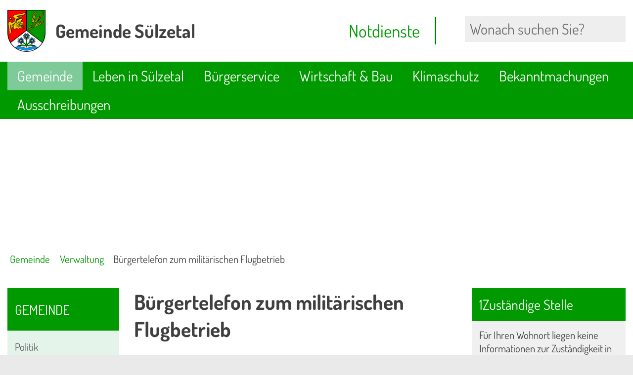

--- FILE ---
content_type: text/html; charset=UTF-8
request_url: https://www.xn--gemeinde-slzetal-szb.de/index.php?ModID=10&FID=2588.528.1&object=tx%2C2588.11
body_size: 9287
content:
<!DOCTYPE HTML>
<html lang="de" class="frontend">
<head>
	
	
		
	
	<meta charset="utf-8">
	<title>Bürgertelefon zum militärischen Flugbetrieb / Willkommen in der Gemeinde Sülzetal</title>
	<meta name="description" content="Das Bürgertelefon »Fluglärm Bundeswehrflugzeuge« des Bundesministeriums der Verteidigung (BMVg) informiert Sie über den militärischen Flugbetrieb in der Bundesrepublik. Sie können sich mit ihren Sorgen, Wünschen oder Beschwerden zum militärischen Flugbetrieb direkt ...">	<meta name="author" content="Willkommen in der Gemeinde Sülzetal">
	<meta name="copyright" content="Willkommen in der Gemeinde Sülzetal">
	<meta name="publisher" content="Willkommen in der Gemeinde Sülzetal">
	<meta name="designer" content="Advantic GmbH">
	<meta name="robots" content="index,follow">
	<meta name="viewport" content="width=device-width,initial-scale=1">
	<meta name="format-detection" content="telephone=no">
		
	
	<meta property="og:locale" content="de_DE">
	<meta property="og:site_name" content="Willkommen in der Gemeinde Sülzetal">
	<meta name="twitter:card" content="summary_large_image">
	
	
				<meta property="og:type" content="website">
				<meta property="og:title" content="Bürgertelefon zum militärischen Flugbetrieb">
		<meta name="twitter:title" content="Bürgertelefon zum militärischen Flugbetrieb">
		<meta property="og:url" content="https://www.xn--gemeinde-slzetal-szb.de/index.php?ModID=10&amp;FID=2588.528.1&amp;object=tx%2C2588.11.1">
		<meta name="twitter:url" content="https://www.xn--gemeinde-slzetal-szb.de/index.php?ModID=10&amp;FID=2588.528.1&amp;object=tx%2C2588.11.1">
			<meta property="og:description" content="Das Bürgertelefon »Fluglärm Bundeswehrflugzeuge« des Bundesministeriums der Verteidigung (BMVg) informiert Sie über den militärischen Flugbetrieb in der Bundesrepublik. Sie können sich mit ihren Sorgen, Wünschen oder Beschwerden zum militärischen Flugbetrieb direkt ...">
		<meta name="twitter:description" content="Das Bürgertelefon »Fluglärm Bundeswehrflugzeuge« des Bundesministeriums der Verteidigung (BMVg) informiert Sie über den militärischen Flugbetrieb in der Bundesrepublik. Sie können sich mit ihren Sorgen, Wünschen oder Beschwerden zum militärischen Flugbetrieb direkt ...">
				<meta property="og:image" content="https://www.xn--gemeinde-slzetal-szb.de/media/custom/2588_10_1_g.JPG?1439810928">
			<meta property="og:image:alt" content="Entenfamilie im Dorfteich">
			<meta name="twitter:image" content="https://www.xn--gemeinde-slzetal-szb.de/media/custom/2588_10_1_g.JPG?1439810928">
			<meta name="twitter:image:alt" content="Entenfamilie im Dorfteich">
			
	
	<link rel="stylesheet" href="/layout/standard/assets/js/slicknav/slicknav.min.css?__ts=1667826375">
	<link rel="stylesheet" href="/layout/standard/layout.css?__ts=1763447212">
			<link rel="stylesheet" media="screen" href="/layout/standard/assets/fonts/dosis.css?a=3">
		<style>
    	:root {
    		    		--fontsize: 16px;
    		     		--primarycolor: #009900;
    		     		--primarytextcolor: #FFFFFF;
    		     		--secondarycolor: #EAEAEA;
    		     		--secondarytextcolor: #444444;
    		     		--linkcolor: #009900;
    		 
    	}
					html { font-size: 16px; font-size: max(16px, 1em); }
					.primary-bg-color, a.btn, button.btn, input.btn, .btn a, .main-navigation .nlv_1 ul::after, .submenu .nlv_1 > li > a, .randspalte h3, .randspalte h2, .randspalte h1, .widget-title, #datepicker_events .ui-state-active, .abc-list li a:hover, .abc-list li a:focus { background-color:#009900; color:#FFFFFF; }
			.randspalte h3, .randspalte h2, .randspalte h1, .widget-title { border-bottom:0; }
			input[type="submit"] { background-color:#009900 !important; color:#FFFFFF !important; }
			.titelbild-pauseplay a i.fad, .titelbild-direction-nav li a i.fad, .titelbild-direction-nav li a.tab-focus i[class*="fa-"] { --fa-primary-color: #FFFFFF; --fa-secondary-color: #009900; }
			.titelbild-pauseplay button i.fad, .titelbild-direction-nav li button i.fad, .titelbild-direction-nav li button.tab-focus i[class*="fa-"] { --fa-primary-color: #FFFFFF; --fa-secondary-color: #009900; }
			.titelbild .slogan.with-bg .slogan-title { color: #009900; background-color: #FFFFFF;  background-color: #FFFFFFDA; }
			.titelbild .ikiss_norel .slogan.with-bg .slogan-title, .titelbild .ikiss_norel .slogan.with-bg .slogan-title * { color: #009900 !important; }
			.titelbild .slogan.with-bg .slogan-text { color: #FFFFFF; background-color: #009900; }
			.titelbild .ikiss_norel .slogan.with-bg .slogan-text, .titelbild .ikiss_norel .slogan.with-bg .slogan-text * { color: #FFFFFF !important;}
					.primary-text-color, .primary-bg-color a, .primary-bg-color *, .main-navigation .nlv_2 a, .site-footer a.btn, .site-footer .btn, .site-footer .btn a { color:#FFFFFF; }
					a, .linkcolor, .linkcolor a, .more, .list-topic, .page-topic, .accordion-title.as-link { color:#009900; }
					html.frontend { background-color:#EAEAEA; }
					.secondary-bg-color { background-color:#EAEAEA; color:#444444; }
					.secondary-text-color, .secondary-bg-color a, .secondary-bg-color * { color:#444444; }
			</style>
	
	
	<link rel="apple-touch-icon" sizes="180x180" href="/layout/standard/assets/favicon/apple-touch-icon.png?__ts=1667826375">
	<link rel="icon" type="image/png" sizes="32x32" href="/layout/standard/assets/favicon/favicon-32x32.png?__ts=1584008104">
	<link rel="icon" type="image/png" sizes="16x16" href="/layout/standard/assets/favicon/favicon-16x16.png?__ts=1584008104">
	<link rel="manifest" href="/layout/standard/assets/favicon/site.webmanifest?__ts=1667826375">
	<link rel="mask-icon" href="/layout/standard/assets/favicon/safari-pinned-tab.svg?__ts=1667826375" color="#000000">
	<link rel="shortcut icon" href="/layout/standard/assets/favicon/favicon.ico?__ts=1584008102">
	<meta name="msapplication-TileColor" content="#ffffff">
	<meta name="msapplication-config" content="/layout/standard/assets/favicon/browserconfig.xml">
	<meta name="theme-color" content="#ffffff">
	
	
	<script src="/output/js/jquery/jquery-3.5.1.min.js"></script>
	<script src="/output/js/jquery/jquery-ui-1.12.1.min.js"></script>
	<link rel="stylesheet" media="screen" type="text/css" href="/output/js/jquery/jquery-ui.min.css" />
	
	 
    <link rel="stylesheet" href="/output/fonts/fontawesome-6/css/all.min.css">
	
	
	<script src="/output/js/ikiss/basic.min.js"></script>
	
	
	<script>document.addEventListener("touchstart", function(){}, true);</script>
	
	
	<script src="/layout/standard/assets/js/focus-within.js?__ts=1667826375"></script>
	
	
	<script async src="/output/js/eyeable/config/www.xn--gemeinde-slzetal-szb.de.js"></script>
    <script async src="/output/js/eyeable/public/js/eyeAble.js"></script>
	

	</head>
<body id="start" class=" folgeseite pagewidth-wide menuwidth-full jumbotronwidth-full superdropdown-menu">
	
	
			<script>
			if (navigator.cookieEnabled) {
				$(function() {
					var showCookieNote = ikiss_basic.getCookie('ikiss-cookie-note-off');
					if (showCookieNote !== false) return;
					$('#cookie-note').slideDown();
					$('#cookie-note-accept, #cookie-note-hide').click(function() {
						var setCk = ikiss_basic.setCookie, _paq = window._paq || [];
						setCk('ikiss-cookie-note-off', 1, 365);
						setCk('ikiss-cookie-msg');
						setCk('ikiss-tracking');
						_paq.push(['trackEvent', 'hideCookieNote', 'click']);
						$('#cookie-note').slideUp();
						if ($(this).attr('id') == 'cookie-note-accept') {
							_paq.push(['trackEvent', 'acceptTracking', 'click']);
							setCk('ikiss-tracking-on', 1, 365);
							window.location.reload();
						}
						if ($(this).attr('id') == 'cookie-note-hide') {
							setCk('ikiss-tracking-on');
							var allCk = document.cookie.split(';'), i=0, cCk;
							for (; i < allCk.length; i++) {
								cCk = allCk[i].trim();
								/^_pk_/g.test(cCk) && setCk(cCk.split('=')[0]);
							}
						}
					});
				});
			}
		</script>
		<div id="cookie-note" class="cookie-note bottom-left" data-ikiss-mfid="41.2588.1.1">
			<div class="pull-left">
							<p>Diese Website verwendet Cookies, die f&uuml;r den technischen Betrieb der Website notwendig sind und stets gesetzt werden.</p>
				<p>Weitere Cookies werden nur mit Ihrer Zustimmung gesetzt, um statistische Daten zur Nutzung der Website in anonymisierter Form zu sammeln.</p>
				<p><strong><a href="/Datenschutz#Cookies">Mehr dazu in unserer Datenschutzerkl&auml;rung.</a></strong></p>
						</div>
			<div class="btn-row pull-right">
				<button id="cookie-note-hide" class="btn"><i class="far fa-times" aria-hidden="true"></i>Ablehnen</button><br class="hide"><button id="cookie-note-accept" class="btn"><i class="far fa-check" aria-hidden="true"></i>Zustimmen</button>
			</div>
		</div>
		
	<div class="sr-jump hide-md">
		<ul aria-label="Sprungziele">
			<li><a href="#jump-content" title="direkt zum Inhalt springen">zum Inhalt</a></li>
			<li><a href="#jump-menu" title="direkt zum Hauptmen&uuml; springen">zum Hauptmen&uuml;</a></li>
			<li><a href="#jump-submenu" title="direkt zum Untermen&uuml; springen">zum Untermen&uuml;</a></li>			<li><a href="#jump-shortmenu" title="direkt zum Kurzmen&uuml; springen">zum Kurzmen&uuml;</a></li>
			<li><a href="javascript:document.getElementById('text').focus();" title="direkt zur Volltextsuche springen">zur Volltextsuche</a></li>
		</ul>
	</div>
	

	<div class="navigationsbox">
	<nav id="nav-mob" class="hide-lg" aria-label="Mobile Navigation"></nav>
		
		<div class="mobil">
		    <div class="Notdienste">
		    <a href="/System/Notdienste"><i class="fal fa-siren-on" aria-hidden="true"></i> <span>Notdienste</span></a>
		    </div>
		    <div class="mobilsuche">
		    <a href="System/Volltextsuche"><i class="far fa-search fa-fw" aria-hidden="true"></i> <span>Suche</span></a>
		    </div>
		</div>
	    
	</div>
	
	
	<header class="site-header">
		<div class="top wrapper">
			<div class="top-bar">
				<div class="row">
					<div class="logo headerheight column-2" data-ikiss-mfid="41.2588.1.1">
						<a href="/" title="Zur Startseite">
														<img src="/media/custom/2588_1930_1_k.PNG?1678231132" alt="" />
														<span class="headerheight">
							<strong>Gemeinde Sülzetal</strong>							</span>
													</a>
					</div>
					<div class="nomobile">
					<div class="header-right headerheight column-2 text-right">
					<div class="inner">
					    
					    
						    <div class="Notdienste">
					    <a href="/System/Notdienste"><i class="fal fa-siren-on" aria-hidden="true"></i> <span>Notdienste</span></a>
						    </div>
						    <div class="hide-lg">
						    <div class="mobilsuche">
					    <a href="System/Volltextsuche"><i class="far fa-search fa-fw" aria-hidden="true"></i> <span>Suche</span></a>
						    </div>
						    </div>
						    </div>
						    
						    
						<div class="suche" role="search">
							<strong id="jump-search" class="sr-only">Volltextsuche</strong>
							<form name="suchform" action="/" method="get">
								
								<input name="NavID" value="2588.112" type="hidden"> 
								<label for="text" class="sr-only">Wonach suchen Sie?</label>
								<input name="such" id="text" placeholder="Wonach suchen Sie?" type="text">
								<button type="submit" class="submit" title="Suchen"><i class="far fa-search fa-fw" aria-hidden="true"></i><span class="sr-only">Suchen</span></button>
							</form>
						</div>
					</div>
					</div>
				</div>
			</div>
		</div>
		<div class="masthead wrapper">
			<div class="main-navigation hide-md primary-bg-color transparent">
				<div class="wrapper">
					<strong id="jump-menu" class="sr-only">Hauptmen&uuml;</strong>
					<nav id="nav" aria-label="Hauptnavigation">
						
	<ul id="rid_0" class="nlv_1">
		<li id="nlt_2588_1" class="npt_on npt_first childs"><a href="/Gemeinde/" id="nid_2588_1" class="nlk_on npt_first childs">Gemeinde</a>
		<ul id="rid_2588_1" class="nlv_2">
			<li id="nlt_2588_104" class="npt_off npt_first childs"><a href="/Gemeinde/Politik/" id="nid_2588_104" class="nlk_off npt_first childs">Politik</a>
			<ul id="rid_2588_104" class="nlv_3">
				<li id="nlt_2588_61" class="npt_off npt_first"><a href="/redirect.phtml?extlink=1&amp;La=1&amp;url_fid=2588.58.1" target="_blank" id="nid_2588_61" class="nlk_off npt_first">Ratsinformationen</a></li>
				<li id="nlt_2588_9" class="npt_off npt_last"><a href="/redirect.phtml?extlink=1&amp;La=1&amp;url_fid=2588.56.1" target="_top" id="nid_2588_9" class="nlk_off npt_last">Bürgerinformationen</a></li>
			</ul>
			</li>
			<li id="nlt_2588_6" class="npt_on childs"><a href="/Gemeinde/Verwaltung/" id="nid_2588_6" class="nlk_on childs">Verwaltung</a>
			<ul id="rid_2588_6" class="nlv_3">
				<li id="nlt_2588_10" class="npt_off npt_first npt_last"><a href="/Gemeinde/Verwaltung/Organigramm-der-Gemeinde/" id="nid_2588_10" class="nlk_off npt_first npt_last">Organigramm der Gemeinde</a></li>
			</ul>
			</li>
			<li id="nlt_2588_11" class="npt_off childs"><a href="/Gemeinde/Ortsteile/" id="nid_2588_11" class="nlk_off childs">Ortsteile</a>
			<ul id="rid_2588_11" class="nlv_3">
				<li id="nlt_2588_12" class="npt_off npt_first"><a href="/Gemeinde/Ortsteile/Altenweddingen/" id="nid_2588_12" class="nlk_off npt_first">Altenweddingen</a></li>
				<li id="nlt_2588_13" class="npt_off"><a href="/Gemeinde/Ortsteile/Bahrendorf/" id="nid_2588_13" class="nlk_off">Bahrendorf</a></li>
				<li id="nlt_2588_14" class="npt_off"><a href="/Gemeinde/Ortsteile/Dodendorf/" id="nid_2588_14" class="nlk_off">Dodendorf</a></li>
				<li id="nlt_2588_15" class="npt_off"><a href="/Gemeinde/Ortsteile/Langenweddingen/" id="nid_2588_15" class="nlk_off">Langenweddingen</a></li>
				<li id="nlt_2588_16" class="npt_off"><a href="/Gemeinde/Ortsteile/Osterweddingen/" id="nid_2588_16" class="nlk_off">Osterweddingen</a></li>
				<li id="nlt_2588_17" class="npt_off"><a href="/Gemeinde/Ortsteile/Schwaneberg/" id="nid_2588_17" class="nlk_off">Schwaneberg</a></li>
				<li id="nlt_2588_18" class="npt_off"><a href="/Gemeinde/Ortsteile/Stemmern/" id="nid_2588_18" class="nlk_off">Stemmern</a></li>
				<li id="nlt_2588_19" class="npt_off npt_last"><a href="/Gemeinde/Ortsteile/S%C3%BClldorf/" id="nid_2588_19" class="nlk_off npt_last">Sülldorf</a></li>
			</ul>
			</li>
			<li id="nlt_2588_20" class="npt_off childs"><a href="/Gemeinde/Lage-und-Infrastruktur/" id="nid_2588_20" class="nlk_off childs">Lage und Infrastruktur</a>
			<ul id="rid_2588_20" class="nlv_3">
				<li id="nlt_2588_21" class="npt_off npt_first npt_last"><a href="/Gemeinde/Lage-und-Infrastruktur/Einwohner/" id="nid_2588_21" class="nlk_off npt_first npt_last">Einwohner</a></li>
			</ul>
			</li>
			<li id="nlt_2588_30" class="npt_off npt_last"><a href="/Gemeinde/Schiedsstelle/" id="nid_2588_30" class="nlk_off npt_last">Schiedsstelle</a></li>
		</ul>
		</li>
		<li id="nlt_2588_2" class="npt_off childs"><a href="/Leben-in-S%C3%BClzetal/" id="nid_2588_2" class="nlk_off childs">Leben in Sülzetal</a>
		<ul id="rid_2588_2" class="nlv_2">
			<li id="nlt_2588_22" class="npt_off npt_first"><a href="/Leben-in-S%C3%BClzetal/Gru%C3%9Fwort-des-B%C3%BCrgermeisters/" id="nid_2588_22" class="nlk_off npt_first">Grußwort des Bürgermeisters</a></li>
			<li id="nlt_2588_23" class="npt_off childs"><a href="/Leben-in-S%C3%BClzetal/Bildung-und-Soziales/" id="nid_2588_23" class="nlk_off childs">Bildung und Soziales</a>
			<ul id="rid_2588_23" class="nlv_3">
				<li id="nlt_2588_24" class="npt_off npt_first"><a href="/Leben-in-S%C3%BClzetal/Bildung-und-Soziales/Kindertagesst%C3%A4tten/" id="nid_2588_24" class="nlk_off npt_first">Kindertagesstätten</a></li>
				<li id="nlt_2588_29" class="npt_off"><a href="/Leben-in-S%C3%BClzetal/Bildung-und-Soziales/Schulen/" id="nid_2588_29" class="nlk_off">Schulen</a></li>
				<li id="nlt_2588_25" class="npt_off"><a href="/Leben-in-S%C3%BClzetal/Bildung-und-Soziales/Horte/" id="nid_2588_25" class="nlk_off">Horte</a></li>
				<li id="nlt_2588_26" class="npt_off npt_last"><a href="/Leben-in-S%C3%BClzetal/Bildung-und-Soziales/Bibliotheken/" id="nid_2588_26" class="nlk_off npt_last">Bibliotheken</a></li>
			</ul>
			</li>
			<li id="nlt_2588_31" class="npt_off childs"><a href="/Leben-in-S%C3%BClzetal/Kultur-und-Tourismus/" id="nid_2588_31" class="nlk_off childs">Kultur und Tourismus</a>
			<ul id="rid_2588_31" class="nlv_3">
				<li id="nlt_2588_27" class="npt_off npt_first"><a href="/Leben-in-S%C3%BClzetal/Kultur-und-Tourismus/Schwimmb%C3%A4der/" id="nid_2588_27" class="nlk_off npt_first">Schwimmbäder</a></li>
				<li id="nlt_2588_32" class="npt_off"><a href="/Leben-in-S%C3%BClzetal/Kultur-und-Tourismus/Vereine/" id="nid_2588_32" class="nlk_off">Vereine</a></li>
				<li id="nlt_2588_33" class="npt_off"><a href="/Leben-in-S%C3%BClzetal/Kultur-und-Tourismus/Veranstaltungen/" id="nid_2588_33" class="nlk_off">Veranstaltungen</a></li>
				<li id="nlt_2588_103" class="npt_off npt_last"><a href="/Leben-in-S%C3%BClzetal/Kultur-und-Tourismus/Salzige-Tour/" id="nid_2588_103" class="nlk_off npt_last">Salzige Tour</a></li>
			</ul>
			</li>
			<li id="nlt_2588_35" class="npt_off"><a href="/Leben-in-S%C3%BClzetal/Polizei/" id="nid_2588_35" class="nlk_off">Polizei</a></li>
			<li id="nlt_2588_28" class="npt_off"><a href="/Leben-in-S%C3%BClzetal/Feuerwehr/" id="nid_2588_28" class="nlk_off">Feuerwehr</a></li>
			<li id="nlt_2588_36" class="npt_off"><a href="/Leben-in-S%C3%BClzetal/Kirchen/" id="nid_2588_36" class="nlk_off">Kirchen</a></li>
			<li id="nlt_2588_37" class="npt_off"><a href="/Leben-in-S%C3%BClzetal/Geschichte/" id="nid_2588_37" class="nlk_off">Geschichte</a></li>
			<li id="nlt_2588_38" class="npt_off"><a href="/Leben-in-S%C3%BClzetal/%C3%84rzte-und-Apotheken/" id="nid_2588_38" class="nlk_off">Ärzte und Apotheken</a></li>
			<li id="nlt_2588_39" class="npt_off"><a href="/Leben-in-S%C3%BClzetal/Physiotherapien/" id="nid_2588_39" class="nlk_off">Physiotherapien</a></li>
			<li id="nlt_2588_40" class="npt_off"><a href="/Leben-in-S%C3%BClzetal/Einkaufsm%C3%B6glichkeiten/" id="nid_2588_40" class="nlk_off">Einkaufsmöglichkeiten</a></li>
			<li id="nlt_2588_41" class="npt_off"><a href="/Leben-in-S%C3%BClzetal/Impressionen/" id="nid_2588_41" class="nlk_off">Impressionen</a></li>
			<li id="nlt_2588_169" class="npt_off npt_last childs"><a href="/Leben-in-S%C3%BClzetal/Jugend/" id="nid_2588_169" class="nlk_off npt_last childs">Jugend</a>
			<ul id="rid_2588_169" class="nlv_3">
				<li id="nlt_2588_180" class="npt_off npt_first"><a href="/Leben-in-S%C3%BClzetal/Jugend/Jugendclubs/" id="nid_2588_180" class="nlk_off npt_first">Jugendclubs</a></li>
				<li id="nlt_2588_186" class="npt_off npt_last"><a href="/Leben-in-S%C3%BClzetal/Jugend/Jugendbeirat/" id="nid_2588_186" class="nlk_off npt_last">Jugendbeirat</a></li>
			</ul>
			</li>
		</ul>
		</li>
		<li id="nlt_2588_3" class="npt_off childs"><a href="/B%C3%BCrgerservice/" id="nid_2588_3" class="nlk_off childs">Bürgerservice</a>
		<ul id="rid_2588_3" class="nlv_2">
			<li id="nlt_2588_43" class="npt_off npt_first"><a href="/B%C3%BCrgerservice/Formulare/" id="nid_2588_43" class="nlk_off npt_first">Formulare</a></li>
			<li id="nlt_2588_49" class="npt_off"><a href="/B%C3%BCrgerservice/Satzungen/" id="nid_2588_49" class="nlk_off">Satzungen</a></li>
			<li id="nlt_2588_113" class="npt_off"><a href="/B%C3%BCrgerservice/Melder/" id="nid_2588_113" class="nlk_off">Melder</a></li>
			<li id="nlt_2588_161" class="npt_off childs"><a href="/B%C3%BCrgerservice/Online-Terminvereinbarung/" id="nid_2588_161" class="nlk_off childs">Online-Terminvereinbarung</a>
			<ul id="rid_2588_161" class="nlv_3">
				<li id="nlt_2588_149" class="npt_off npt_first"><a href="/B%C3%BCrgerservice/Online-Terminvereinbarung/Terminbuchung/" id="nid_2588_149" class="nlk_off npt_first">Terminbuchung</a></li>
				<li id="nlt_2588_147" class="npt_off npt_last"><a href="/B%C3%BCrgerservice/Online-Terminvereinbarung/Registrierung/" id="nid_2588_147" class="nlk_off npt_last">Registrierung</a></li>
			</ul>
			</li>
			<li id="nlt_2588_168" class="npt_off"><a href="/redirect.phtml?extlink=1&amp;La=1&amp;url_fid=2588.170.1" target="_blank" id="nid_2588_168" class="nlk_off">Entsorgungskalender</a></li>
			<li id="nlt_2588_172" class="npt_off"><a href="" target="_blank" id="nid_2588_172" class="nlk_off">Bodenrichtwerte</a></li>
			<li id="nlt_2588_174" class="npt_off"><a href="/B%C3%BCrgerservice/Verkehrsinformationen/" id="nid_2588_174" class="nlk_off">Verkehrsinformationen</a></li>
			<li id="nlt_2588_176" class="npt_off npt_last"><a href="" target="_blank" id="nid_2588_176" class="nlk_off npt_last">Öffentlicher Nahverkehr</a></li>
		</ul>
		</li>
		<li id="nlt_2588_4" class="npt_off childs"><a href="/Wirtschaft-Bau/" id="nid_2588_4" class="nlk_off childs">Wirtschaft &amp; Bau</a>
		<ul id="rid_2588_4" class="nlv_2">
			<li id="nlt_2588_71" class="npt_off npt_first"><a href="/Wirtschaft-Bau/Gemeindeentwicklungskonzept-2025/" id="nid_2588_71" class="nlk_off npt_first">Gemeindeentwicklungskonzept 2025</a></li>
			<li id="nlt_2588_72" class="npt_off childs"><a href="/Wirtschaft-Bau/Bauleitplanung/" id="nid_2588_72" class="nlk_off childs">Bauleitplanung</a>
			<ul id="rid_2588_72" class="nlv_3">
				<li id="nlt_2588_73" class="npt_off npt_first"><a href="/Wirtschaft-Bau/Bauleitplanung/Fl%C3%A4chennutzungsplan/" id="nid_2588_73" class="nlk_off npt_first">Flächennutzungsplan</a></li>
				<li id="nlt_2588_74" class="npt_off npt_last"><a href="/Wirtschaft-Bau/Bauleitplanung/Bebauungsplan/" id="nid_2588_74" class="nlk_off npt_last">Bebauungsplan</a></li>
			</ul>
			</li>
			<li id="nlt_2588_75" class="npt_off childs"><a href="/Wirtschaft-Bau/Tourismus-als-Wirtschaftsfaktor/" id="nid_2588_75" class="nlk_off childs">Tourismus als Wirtschaftsfaktor</a>
			<ul id="rid_2588_75" class="nlv_3">
				<li id="nlt_2588_76" class="npt_off npt_first"><a href="/redirect.phtml?extlink=1&amp;La=1&amp;url_fid=2588.98.1" target="_blank" id="nid_2588_76" class="nlk_off npt_first">Tourismusverband Elbe Börde Heide</a></li>
				<li id="nlt_2588_77" class="npt_off"><a href="/redirect.phtml?extlink=1&amp;La=1&amp;url_fid=2588.103.1" target="_blank" id="nid_2588_77" class="nlk_off">Süße Tour</a></li>
				<li id="nlt_2588_78" class="npt_off"><a href="/Wirtschaft-Bau/Tourismus-als-Wirtschaftsfaktor/Salzige-Tour/" id="nid_2588_78" class="nlk_off">Salzige Tour</a></li>
				<li id="nlt_2588_185" class="npt_off npt_last"><a href="/Wirtschaft-Bau/Tourismus-als-Wirtschaftsfaktor/Schillweg/" id="nid_2588_185" class="nlk_off npt_last">Schillweg</a></li>
			</ul>
			</li>
			<li id="nlt_2588_80" class="npt_off childs"><a href="/Wirtschaft-Bau/Unternehmerservice/" id="nid_2588_80" class="nlk_off childs">Unternehmerservice</a>
			<ul id="rid_2588_80" class="nlv_3">
				<li id="nlt_2588_81" class="npt_off npt_first"><a href="/Wirtschaft-Bau/Unternehmerservice/Ansprechpartner/" id="nid_2588_81" class="nlk_off npt_first">Ansprechpartner</a></li>
				<li id="nlt_2588_82" class="npt_off"><a href="/redirect.phtml?extlink=1&amp;La=1&amp;url_fid=2588.99.1" target="_blank" id="nid_2588_82" class="nlk_off">Wirtschaftsministerium Sachsen-Anhalt</a></li>
				<li id="nlt_2588_83" class="npt_off npt_last childs"><a href="/Wirtschaft-Bau/Unternehmerservice/Standortf%C3%B6rderung/" id="nid_2588_83" class="nlk_off npt_last childs">Standortförderung</a>
				<ul id="rid_2588_83" class="nlv_4">
					<li id="nlt_2588_84" class="npt_off npt_first"><a href="/redirect.phtml?extlink=1&amp;La=1&amp;url_fid=2588.100.1" target="_blank" id="nid_2588_84" class="nlk_off npt_first">Investitions- und Marketinggesellschaft mbH</a></li>
					<li id="nlt_2588_85" class="npt_off"><a href="/redirect.phtml?extlink=1&amp;La=1&amp;url_fid=2588.101.1" target="_blank" id="nid_2588_85" class="nlk_off">Investitionsbank Sachsen Anhalt</a></li>
					<li id="nlt_2588_86" class="npt_off npt_last"><a href="/redirect.phtml?extlink=1&amp;La=1&amp;url_fid=2588.173.1" target="_blank" id="nid_2588_86" class="nlk_off npt_last">Wirtschaftsförderung Landkreis Börde</a></li>
				</ul>
				</li>
			</ul>
			</li>
			<li id="nlt_2588_100" class="npt_off childs"><a href="/Wirtschaft-Bau/Gef%C3%B6rderte-Projekte/" id="nid_2588_100" class="nlk_off childs">Geförderte Projekte</a>
			<ul id="rid_2588_100" class="nlv_3">
				<li id="nlt_2588_101" class="npt_off npt_first"><a href="/Wirtschaft-Bau/Gef%C3%B6rderte-Projekte/ELER/" id="nid_2588_101" class="nlk_off npt_first">ELER</a></li>
				<li id="nlt_2588_179" class="npt_off"><a href="/Wirtschaft-Bau/Gef%C3%B6rderte-Projekte/Digitalpakt-Schule/" id="nid_2588_179" class="nlk_off">Digitalpakt Schule</a></li>
				<li id="nlt_2588_190" class="npt_off npt_last"><a href="/Wirtschaft-Bau/Gef%C3%B6rderte-Projekte/Demografie-Wandel-gestalten/" id="nid_2588_190" class="nlk_off npt_last">Demografie – Wandel gestalten</a></li>
			</ul>
			</li>
			<li id="nlt_2588_181" class="npt_off"><a href="/Wirtschaft-Bau/L%C3%A4rmaktionsplan/" id="nid_2588_181" class="nlk_off">Lärmaktionsplan</a></li>
			<li id="nlt_2588_191" class="npt_off npt_last"><a href="/Wirtschaft-Bau/Photovoltaik-Konzept/" id="nid_2588_191" class="nlk_off npt_last">Photovoltaik Konzept</a></li>
		</ul>
		</li>
		<li id="nlt_2588_188" class="npt_off childs"><a href="/Klimaschutz/" id="nid_2588_188" class="nlk_off childs">Klimaschutz</a>
		<ul id="rid_2588_188" class="nlv_2">
			<li id="nlt_2588_189" class="npt_off npt_first npt_last"><a href="/Klimaschutz/Energie-Monitor/" id="nid_2588_189" class="nlk_off npt_first npt_last">Energie-Monitor</a></li>
		</ul>
		</li>
		<li id="nlt_2588_5" class="npt_off childs"><a href="/Bekanntmachungen/" id="nid_2588_5" class="nlk_off childs">Bekanntmachungen</a>
		<ul id="rid_2588_5" class="nlv_2">
			<li id="nlt_2588_55" class="npt_off npt_first"><a href="/Bekanntmachungen/%C3%96ffentliche-Bekanntmachungen/" id="nid_2588_55" class="nlk_off npt_first">Öffentliche Bekanntmachungen</a></li>
			<li id="nlt_2588_59" class="npt_off npt_last"><a href="/Bekanntmachungen/S%C3%BClzetaler/" id="nid_2588_59" class="nlk_off npt_last">Sülzetaler</a></li>
		</ul>
		</li>
		<li id="nlt_2588_107" class="npt_off npt_last childs"><a href="/Ausschreibungen/" target="_top" id="nid_2588_107" class="nlk_off npt_last childs">Ausschreibungen</a>
		<ul id="rid_2588_107" class="nlv_2">
			<li id="nlt_2588_57" class="npt_off npt_first"><a href="/Ausschreibungen/Stellenausschreibungen/" id="nid_2588_57" class="nlk_off npt_first">Stellenausschreibungen</a></li>
			<li id="nlt_2588_167" class="npt_off npt_last"><a href="/Ausschreibungen/%C3%96ffentliche-Ausschreibungen/" id="nid_2588_167" class="nlk_off npt_last">Öffentliche Ausschreibungen</a></li>
		</ul>
		</li>
	</ul>
 
					</nav>
				</div>
			</div>
		</div>
				<div class="jumbotron wrapper">
			 			<div class="titelbild with-slogan">
				<div class="wrap-img">
					<div class="bg-img bgimg-center" style="background-image:url('/output/img.php?id=2588.10.1&amp;fm=g&amp;mfm=m')" data-ikiss-mfid="6.2588.10.1">
											</div>
									</div>
			</div>
					</div>
				<nav class="breadcrumb">
			<div class="wrapper">
								<ol aria-label="Navigationspfad">
					
		<li class="npt_on npt_first childs"><a href="/Gemeinde/" class="nlk_on npt_first childs"><i class="far fa-home" aria-hidden="true"></i>Gemeinde</a></li>
		<li class="npt_on childs childs"><a href="/Gemeinde/Verwaltung/" class="nlk_on childs childs"><i class="far fa-angle-right" aria-hidden="true"></i>Verwaltung</a></li>
					<li class="npt_on npt_last"><span class="nlk_on npt_last"><i class="far fa-angle-right" aria-hidden="true"></i>Bürgertelefon zum militärischen Flugbetrieb</span></li>
				</ol>
							</div>
		</nav>
			</header>
	
	<main class="site-main wrapper">
		  

<div class="row">
    
    
            <div class="hide-md column-5">
            <strong id="jump-submenu" class="sr-only">Untermen&uuml;</strong>
            <nav class="submenu">
                 
	<ul class="nlv_1">
		<li class="npt_on npt_first npt_last childs"><a href="/Gemeinde/" class="nlk_on npt_first npt_last childs">Gemeinde</a>
		<ul class="nlv_2">
			<li class="npt_off npt_first childs"><a href="/Gemeinde/Politik/" class="nlk_off npt_first childs">Politik</a></li>
			<li class="npt_on childs"><a href="/Gemeinde/Verwaltung/" class="nlk_on childs">Verwaltung</a>
			<ul class="nlv_3">
				<li class="npt_off npt_first npt_last"><a href="/Gemeinde/Verwaltung/Organigramm-der-Gemeinde/" class="nlk_off npt_first npt_last">Organigramm der Gemeinde</a></li>
			</ul>
			</li>
			<li class="npt_off childs"><a href="/Gemeinde/Ortsteile/" class="nlk_off childs">Ortsteile</a></li>
			<li class="npt_off childs"><a href="/Gemeinde/Lage-und-Infrastruktur/" class="nlk_off childs">Lage und Infrastruktur</a></li>
			<li class="npt_off npt_last"><a href="/Gemeinde/Schiedsstelle/" class="nlk_off npt_last">Schiedsstelle</a></li>
		</ul>
		</li>
	</ul>
             </nav>
        </div>
        <div class="column-md-1 column-4x5">
            <div class="row">
                    
                
                <div class="column-1"> 
                    <strong id="jump-content" class="sr-only">Inhalt</strong>
                    <form id="SFm" name="SFm" rel="nofollow" action="/Gemeinde/Verwaltung/index.php" method="get" target="_self" style="display:inline">
<input type="hidden" name="ModID" value="10">
<input type="hidden" name="object" value="tx,2588.11.1">
<input type="hidden" name="La" value="1">
<input type="hidden" name="NavID" value="2588.6"></form><script>
    var reg_object = {};
</script>


  

<div class="dienstleistungen row">
    <div class="main-content column-2x3">
        
        
        <h1 class="page-title">Bürgertelefon zum militärischen Flugbetrieb</h1>
        
         
        <div class="row">
            <div class="column-sm-1 sm-only hide-md hide-lg mg-bottom-2">
                <a href="#randspalte-adr" class="btn">Zuständige Stelle</a>
                             </div>
        </div>
        
        
                       <div class="accordion">
                                                    <h2 class="accordion-title">
                                 Volltext                             </h2>
                            <div class="accordion-container zusatztext" data-ikiss-mfid="7.2588.2197.1">
                           <p>Das Bürgertelefon »Fluglärm Bundeswehrflugzeuge« des Bundesministeriums der Verteidigung (BMVg) informiert Sie über den militärischen Flugbetrieb in der Bundesrepublik.</p> 
<p>Sie können sich mit ihren Sorgen, Wünschen oder Beschwerden zum militärischen Flugbetrieb direkt an die Luftwaffe wenden.</p> 
<p>Als zentrale Ansprechstelle beantworten die Mitarbeiter der Flugbetriebs- und Informationszentrale Fragen zum Thema Fluglärm und Tiefflug. Zudem erhalten Sie Auskunft über anstehende Flugoperationen der Bundeswehr, sowie den Flugbetrieb der Alliierten im Luftraum der Bundesrepublik Deutschland in Ihrer Umgebung.</p>                         </div>
                                                         <h2 class="accordion-title">
                                 Ansprechpunkt                             </h2>
                            <div class="accordion-container zusatztext" data-ikiss-mfid="7.2588.21451.1">
                           <p>Bürgertelefon - Militärischer Flugbetrieb</p> 
<p>Tel.: +49 800 8 620 730</p> 
<p>Erreichbarkeit:</p> 
<p>Mo 08:00 - 17:00 Uhr</p> 
<p>Di 08:00 - 17:00 Uhr</p> 
<p>Mi 08:00 - 17:00 Uhr</p> 
<p>Do 08:00 - 17:00 Uhr</p> 
<p>Fr 08:00 - 12:30 Uhr</p> 
<p>Außerhalb dieser Zeiten, sowie am Wochenende und an bundesweiten Feiertagen ist ein Anrufbeantworter geschaltet, auf dem sie Ihre Telefonnummer hinterlassen können, wenn Sie einen Rückruf wünschen.</p>                         </div>
                                                         <h2 class="accordion-title">
                                 Kosten                             </h2>
                            <div class="accordion-container zusatztext" data-ikiss-mfid="7.2588.21452.1">
                           <p>Die Rufnummer ist gebührenfrei.</p>                         </div>
                                                         <h2 class="accordion-title">
                                 Hinweise (Besonderheiten)                             </h2>
                            <div class="accordion-container zusatztext" data-ikiss-mfid="7.2588.21453.1">
                           <p>Für den Fall, dass Sie lieber schriftlich Kontakt aufnehmen möchten, können Sie Ihre Fragen auch auf dem Postweg, via Telefax oder per E-Mail einreichen.</p> 
<p>Für weitergehende Anfragen oder Beschwerden wird eine Eingabe per E-Mail empfohlen. Insbesondere bei Beanstandungen von militärischen Flugbewegungen werden für eine Untersuchungen folgende Angaben benötigt:</p> 
<ul> 
 <li>Ort der Flugbewegung (Adresse)</li> 
 <li>Datum</li> 
 <li>Uhrzeit</li> 
 <li>Kurzbeschreibung des Ereignisses</li> 
 <li>Ihre Anfrage/Beschwerde</li> 
 <li>Ihre Adresse</li> 
</ul>                         </div>
                                 </div>
                
    </div>
    
    
    <div class="randspalte column-3">
            <h2 class="sr-only">Weitere Informationen</h2>
            
            
                                    <div class="widget kontakte">
                        <h3>1Zust&auml;ndige Stelle</h3>
                        F&uuml;r Ihren Wohnort liegen keine Informationen zur Zust&auml;ndigkeit in unserem System vor. Alternativ k&ouml;nnen Sie im 
                        <a target="_blank" href="https://buerger.sachsen-anhalt.de/detail?areaId=15734&infotype=0&sort=&pstId=9362203&ags=15081455#maincontent">B&uuml;rger- und Unternehmensservice Sachsen-Anhalt</a>
                        weitere Informationen abrufen.
                    </div>
                               
    </div>
</div>                </div>
                
                
                             </div>
        </div>
    </div> 
	</main>
	
	<footer class="site-footer secondary-bg-color">
		<div class="wrapper">
							<h2 class="sr-only">Allgemeine Informationen</h2>
				<div class="flex-row text-columns">
                    <div class="flex-col-2">
                                    <div class="widget custom-text" data-ikiss-mfid="7.2588.25360.1">
								<h3>Kontakt</h3>
					
<div class="adressen">
         
            <div class="result-list">
                         
<div>
            <div class="overlay" data-ikiss-mfid="9.2588.1.1">
            <a class="overlay-link" href="/Gemeinde/Verwaltung/index.php?object=tx,2588.10&amp;ModID=9&amp;FID=2588.1.1&amp;NavID=2588.6" title="Gemeinde Sülzetal"></a>
            <div class="overlay-content">
                    
                <div class="flex-row">
                    
                    
                    <div class="flex-col-1">
                        <div class="list-text">
                                                            <h3 class="list-title">Gemeinde Sülzetal</h3>
                                                                            <p>
                                                Alte Dorfstraße&nbsp;26<br> OT Osterweddingen<br> 39171&nbsp;Sülzetal<br>                                            </p>
                                            
                                                <ul class="com-list">
                                                                                                            <li>
                                                             
                                                                <a href="tel:+4939205646-0" title="Anrufen"><i class="fas fa-phone fa-fw rs_skip" aria-hidden="true" title="Telefon"></i><span class="sr-only">Telefon: </span>+49 39205 646-0</a>                                                         </li>
                                                                                                            <li>
                                                                                                                                 <a href="mailto:buergermeister[at]gemeinde-suelzetal.de" title="E-Mail schreiben"><i class="fas fa-envelope fa-fw rs_skip" aria-hidden="true" title="E-Mail"></i><span class="sr-only">E-Mail: </span>buergermeister[at]gemeinde-suelzetal.de</a>                                                          </li>
                                                                                                            <li>
                                                             
                                                                <a href="https://www.gemeinde-sülzetal.de/" target="_blank" title="Externer Link"><i class="fas fa-globe fa-fw rs_skip" aria-hidden="true" title="Internet"></i><span class="sr-only">Internet: </span>https://www.gemeinde-sülzetal.de/</a>                                                         </li>
                                                                                                    </ul>
                                                                           
                        </div>
                    </div>
                    
                    
                                        
                </div>
                
                </div>
        </div>
    </div>  </div>    </div>
		</div>
                            </div>
                    <div class="flex-col-2">
                                    <div class="widget custom-text" data-ikiss-mfid="7.2588.25361.1">
								<h3>&Ouml;ffnungszeiten Gemeinde S&uuml;lzetal</h3>
					
<p>Montag: geschlossen<br class="clear" style="clear: both;">Dienstag: 9:00 - 12:00 und 13:00 - 18:00 Uhr<br class="clear" style="clear: both;">Mittwoch: geschlossen<br class="clear" style="clear: both;">Donnerstag: 9:00 - 12:00 und 13:00 - 16:30 Uhr<br class="clear" style="clear: both;">Freitag: geschlossen<br class="clear" style="clear: both;">und nach Vereinbarung</p>
<p>Telefonisch erreichen Sie die Gemeinde auch au&szlig;erhalb der Sprechtage montags und mittwochs von 09:00 Uhr bis 12:00 Uhr unter <strong>+49 39205 646-0</strong> oder per Mail an <a href="mailto:buergermeister[at]gemeinde-suelzetal.de" class="csslink_email">buergermeister[at]gemeinde-suelzetal.de</a></p>
<p>Das Einwohnermeldeamt erreichen Sie bei telefonischen Anfragen bevorzugt montags und mittwochs unter +49 39205 646-22.&nbsp;Bitte beachten sie, dass sie f&uuml;r alle dort angebotenen Dienstleistungen zwingend einen Termin ben&ouml;tigen.</p>
<div class="nebeneinander"><br></div>
		</div>
                            </div>
            </div> 
						
			<nav class="quickmenu nav-h" aria-label="Kurzmen&uuml;">
				
	<ul>
		<li class="npt_off npt_first"><a href="/System/Impressum/" class="nlk_off npt_first">Impressum</a></li>
		<li class="npt_off"><a href="/System/Kontakt/" class="nlk_off">Kontakt</a></li>
		<li class="npt_off npt_last"><a href="/System/Datenschutz/" class="nlk_off npt_last">Datenschutz</a></li>
	</ul>
 
			</nav>
		</div>
	</footer>
	<script src="/layout/standard/assets/js/slicknav/jquery.slicknav.min.js?__ts=1667826375"></script>
	<script src="/layout/standard/assets/js/layout.js?__ts=1691584768"></script>
	<script src="/output/js/accordion/ikiss-accordion.js"></script>
	<script src="/output/js/ikiss/ikissMenuNavigation.js"></script>
	<script>
		$(function() {
			
			if ($().jqPhotoSwipe) $(".photoswipe-gallery").jqPhotoSwipe({
				galleryOpen: function (gallery){
				}
			});
			
			
			$('.main-navigation #rid_0').ikissMenuNavigation();	
		});
	</script>
	
	
	<!-- Piwik -->
	<script>
	if (window.ikiss_basic && ikiss_basic.getCookie("ikiss-tracking") == 1) ; else {
		var _paq = _paq || [];
		_paq.push(['setSecureCookie', true]);
		_paq.push(["trackPageView"]);
		_paq.push(["enableLinkTracking"]);
		(function() {
			var u="https://piwik.advantic.de/";
			_paq.push(["setTrackerUrl", u+"piwik.php"]);
			_paq.push(["setSiteId", "414"]);
			var d=document, g=d.createElement("script"), s=d.getElementsByTagName("script")[0]; g.type="text/javascript";
			g.defer=true; g.async=true; g.src=u+"piwik.js"; s.parentNode.insertBefore(g,s);
		})();
	}
	</script>
	<noscript>
		<!-- Piwik Image Tracker -->
		<img src="https://piwik.advantic.de/piwik.php?idsite=414&amp;rec=1" style="border:0" alt="" />
	</noscript>
<!-- End Piwik Code -->	
</body>
</html>

--- FILE ---
content_type: text/css
request_url: https://www.xn--gemeinde-slzetal-szb.de/layout/standard/layout.css?__ts=1763447212
body_size: 267
content:
/*
CMS:    iKISS 7.4
Author: Advantic GmbH
Theme:  Standardlayout
*/

@import url('/../output/fonts/fontawesome-6/css/all.min.css') screen;
@import url('ikiss-gridtools-74.css?__ts=1667826375') screen;
@import url('ikiss-modules-74.css?__ts=1667826375') screen;
@import url('design.css?__ts=1667826375') screen;
@import url('custom.css?__ts=1693294075') screen;
@import url('print.css?__ts=1667826375') print;

/* START selectable classes */
.btn {}
.page-title {}
/* END selectable classes */